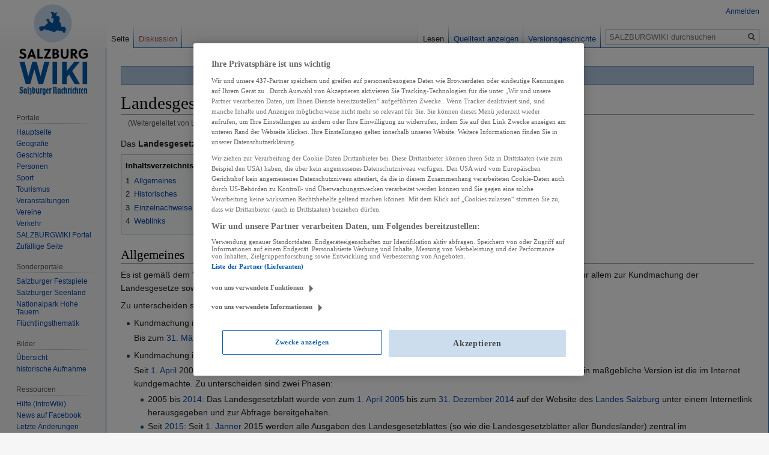

--- FILE ---
content_type: text/html; charset=UTF-8
request_url: https://wiki.sn.at/wiki/LGBl
body_size: 9329
content:

<!DOCTYPE html>
<html class="client-nojs" lang="de" dir="ltr">
<head>
<meta charset="UTF-8"/>
<title>Landesgesetzblatt für das Land Salzburg – SALZBURGWIKI</title>
<script>document.documentElement.className="client-js";RLCONF={"wgBreakFrames":!1,"wgSeparatorTransformTable":[",\t.",".\t,"],"wgDigitTransformTable":["",""],"wgDefaultDateFormat":"dmy","wgMonthNames":["","Januar","Februar","März","April","Mai","Juni","Juli","August","September","Oktober","November","Dezember"],"wgRequestId":"45ffdb03a4f2720518b6d84f","wgCSPNonce":!1,"wgCanonicalNamespace":"","wgCanonicalSpecialPageName":!1,"wgNamespaceNumber":0,"wgPageName":"Landesgesetzblatt_für_das_Land_Salzburg","wgTitle":"Landesgesetzblatt für das Land Salzburg","wgCurRevisionId":2111976,"wgRevisionId":2111976,"wgArticleId":18983,"wgIsArticle":!0,"wgIsRedirect":!1,"wgAction":"view","wgUserName":null,"wgUserGroups":["*"],"wgCategories":["Recht","Gesetz","Verwaltung","Medien"],"wgPageContentLanguage":"de","wgPageContentModel":"wikitext","wgRelevantPageName":"Landesgesetzblatt_für_das_Land_Salzburg","wgRelevantArticleId":18983,"wgIsProbablyEditable":!1,"wgRelevantPageIsProbablyEditable":
!1,"wgRestrictionEdit":[],"wgRestrictionMove":[],"wgRedirectedFrom":"LGBl","wgPopupsReferencePreviews":!0,"wgPopupsConflictsWithNavPopupGadget":!1,"wgMFDisplayWikibaseDescriptions":{"search":!1,"nearby":!1,"watchlist":!1,"tagline":!1},"wgInternalRedirectTargetUrl":"/wiki/Landesgesetzblatt_f%C3%BCr_das_Land_Salzburg"};RLSTATE={"site.styles":"ready","noscript":"ready","user.styles":"ready","user":"ready","user.options":"loading","ext.cite.styles":"ready","skins.vector.styles.legacy":"ready","mediawiki.toc.styles":"ready"};RLPAGEMODULES=["mediawiki.action.view.redirect","ext.cite.ux-enhancements","site","mediawiki.page.startup","mediawiki.page.ready","mediawiki.toc","skins.vector.legacy.js","ext.popups","ext.moderation.notify","ext.moderation.notify.desktop"];</script>
<script>(RLQ=window.RLQ||[]).push(function(){mw.loader.implement("user.options@1hzgi",function($,jQuery,require,module){/*@nomin*/mw.user.tokens.set({"patrolToken":"+\\","watchToken":"+\\","csrfToken":"+\\"});mw.user.options.set({"variant":"de"});
});});</script>
<link rel="stylesheet" href="/wiki/load.php?lang=de&amp;modules=ext.cite.styles%7Cmediawiki.toc.styles%7Cskins.vector.styles.legacy&amp;only=styles&amp;skin=vector"/>
<script async="" src="/wiki/load.php?lang=de&amp;modules=startup&amp;only=scripts&amp;raw=1&amp;skin=vector"></script>
<meta name="ResourceLoaderDynamicStyles" content=""/>
<link rel="stylesheet" href="/wiki/load.php?lang=de&amp;modules=site.styles&amp;only=styles&amp;skin=vector"/>
<meta name="generator" content="MediaWiki 1.35.13"/>
<link rel="apple-touch-icon" href="https://wiki.sn.at/wiki/apple-touch-icon-precomposed.png"/>
<link rel="shortcut icon" href="/wiki/salzburgwikilogo2024.ico"/>
<link rel="search" type="application/opensearchdescription+xml" href="/wiki/opensearch_desc.php" title="SALZBURGWIKI (de)"/>
<link rel="EditURI" type="application/rsd+xml" href="https://wiki.sn.at/wiki/api.php?action=rsd"/>
<link rel="license" href="https://creativecommons.org/licenses/by-nc-sa/4.0/"/>
<link rel="alternate" type="application/atom+xml" title="Atom-Feed für „SALZBURGWIKI“" href="/wiki/index.php?title=Spezial:Letzte_%C3%84nderungen&amp;feed=atom"/>
<link rel="canonical" href="https://wiki.sn.at/wiki/Landesgesetzblatt_f%C3%BCr_das_Land_Salzburg"/>
<script>(function(w,d,s,l,i){w[l]=w[l]||[];w[l].push({'gtm.start':
		new Date().getTime(),event:'gtm.js'});var f=d.getElementsByTagName(s)[0],
		j=d.createElement(s),dl=l!='dataLayer'?'&l='+l:'';j.async=true;j.src=
		'https://www.googletagmanager.com/gtm.js?id='+i+dl;f.parentNode.insertBefore(j,f);
		})(window,document,'script','dataLayer','GTM-KD8SF24');</script>
<link rel="preload" href="//data-f6693670bf.sn.at/iomm/latest/manager/base/es6/bundle.js" as="script" id="IOMmBundle" crossorigin> 
<link rel="preload" href="//data-f6693670bf.sn.at/iomm/latest/bootstrap/loader.js" as="script" crossorigin> 
<script type="text/javascript" src="//data-f6693670bf.sn.at/iomm/latest/bootstrap/loader.js" crossorigin></script> 
<!--[if lt IE 9]><script src="/wiki/resources/lib/html5shiv/html5shiv.js"></script><![endif]-->
</head>
<body class="mediawiki ltr sitedir-ltr capitalize-all-nouns mw-hide-empty-elt ns-0 ns-subject page-Landesgesetzblatt_für_das_Land_Salzburg rootpage-Landesgesetzblatt_für_das_Land_Salzburg skin-vector action-view skin-vector-legacy minerva--history-page-action-enabled">
<div id="mw-page-base" class="noprint"></div>
<div id="mw-head-base" class="noprint"></div>
<div id="content" class="mw-body" role="main">
	<a id="top"></a>
	<div id="siteNotice" class="mw-body-content"><div id="mw-dismissablenotice-anonplace"></div><script>(function(){var node=document.getElementById("mw-dismissablenotice-anonplace");if(node){node.outerHTML="\u003Cdiv id=\"localNotice\" lang=\"de\" dir=\"ltr\"\u003E\u003Cdiv class=\"blueboxcenterheader\" style=\"height:25px;border-bottom:1px solid #7FA7CF\"\u003EDas Editieren im SALZBURGWIKI ist derzeit nur \u003Ca href=\"/wiki/Spezial:Anmelden\" title=\"Spezial:Anmelden\"\u003Eangemeldeten Usern\u003C/a\u003E möglich.\n\u003C/div\u003E\u003C/div\u003E";}}());</script></div>
	<div class="mw-indicators mw-body-content">
	</div>
	<h1 id="firstHeading" class="firstHeading" lang="de">Landesgesetzblatt für das Land Salzburg</h1>
	<div id="bodyContent" class="mw-body-content">
		<div id="siteSub" class="noprint">Aus SALZBURGWIKI</div>
		<div id="contentSub"><span class="mw-redirectedfrom">(Weitergeleitet von <a href="/wiki/index.php?title=LGBl&amp;redirect=no" class="mw-redirect" title="LGBl">LGBl</a>)</span></div>
		<div id="contentSub2"></div>
		
		<div id="jump-to-nav"></div>
		<a class="mw-jump-link" href="#mw-head">Zur Navigation springen</a>
		<a class="mw-jump-link" href="#searchInput">Zur Suche springen</a>
		<div id="mw-content-text" lang="de" dir="ltr" class="mw-content-ltr"><div class="mw-parser-output"><p>Das <b>Landesgesetzblatt für das Land Salzburg</b> ist die Hauptquelle des <a href="/wiki/Salzburger_Landesrecht" title="Salzburger Landesrecht">Salzburger Landesrechts</a>.
</p>
<div id="toc" class="toc" role="navigation" aria-labelledby="mw-toc-heading"><input type="checkbox" role="button" id="toctogglecheckbox" class="toctogglecheckbox" style="display:none" /><div class="toctitle" lang="de" dir="ltr"><h2 id="mw-toc-heading">Inhaltsverzeichnis</h2><span class="toctogglespan"><label class="toctogglelabel" for="toctogglecheckbox"></label></span></div>
<ul>
<li class="toclevel-1 tocsection-1"><a href="#Allgemeines"><span class="tocnumber">1</span> <span class="toctext">Allgemeines</span></a></li>
<li class="toclevel-1 tocsection-2"><a href="#Historisches"><span class="tocnumber">2</span> <span class="toctext">Historisches</span></a></li>
<li class="toclevel-1 tocsection-3"><a href="#Einzelnachweise"><span class="tocnumber">3</span> <span class="toctext">Einzelnachweise</span></a></li>
<li class="toclevel-1 tocsection-4"><a href="#Weblinks"><span class="tocnumber">4</span> <span class="toctext">Weblinks</span></a></li>
</ul>
</div>

<h2><span class="mw-headline" id="Allgemeines">Allgemeines</span></h2>
<p>Es ist gemäß dem "Gesetz über Verlautbarungen des Landes Salzburg – Landes-Verlautbarungsgesetz (L&#8209;VerlautG)"<sup id="cite_ref-1" class="reference"><a href="#cite_note-1">&#91;1&#93;</a></sup> vor allem zur Kundmachung der Landesgesetze sowie der Verordnungen der <a href="/wiki/Landesregierung" class="mw-redirect" title="Landesregierung">Landesregierung</a> und des <a href="/wiki/Landeshauptmann" title="Landeshauptmann">Landeshauptmannes</a> bestimmt.
</p><p>Zu unterscheiden sind folgende Epochen:
</p>
<ul><li>Kundmachung in gedruckter Form (bis <a href="/wiki/2005" title="2005">2005</a>):</li></ul>
<dl><dd>Bis zum <a href="/wiki/31._M%C3%A4rz" title="31. März">31. März</a> 2005 wurde das Landesgesetzblatt in gedruckter Form herausgegeben.</dd></dl>
<ul><li>Kundmachung im Internet (seit 2005):</li></ul>
<dl><dd>Seit <a href="/wiki/1._April" title="1. April">1. April</a> 2005 wird das Landesgesetzblatt in authentischer elektronischer Form kundgemacht, d.h. die rechtlich allein maßgebliche Version ist die im Internet kundgemachte. Zu unterscheiden sind zwei Phasen:
<ul><li>2005 bis <a href="/wiki/2014" title="2014">2014</a>: Das Landesgesetzblatt wurde von zum <a href="/wiki/1._April" title="1. April">1. April</a> <a href="/wiki/2005" title="2005">2005</a> bis zum <a href="/wiki/31._Dezember" title="31. Dezember">31. Dezember</a> <a href="/wiki/2014" title="2014">2014</a> auf der Website des <a href="/wiki/Land_Salzburg_(Gebietsk%C3%B6rperschaft)" title="Land Salzburg (Gebietskörperschaft)">Landes Salzburg</a> unter einem Internetlink herausgegeben und zur Abfrage bereitgehalten.</li>
<li>Seit <a href="/wiki/2015" title="2015">2015</a>: Seit <a href="/wiki/1._J%C3%A4nner" title="1. Jänner">1. Jänner</a> 2015 werden alle Ausgaben des Landesgesetzblattes (so wie die Landesgesetzblätter aller Bundesländer) zentral im Rechtsinformationssystem des Bundes (RIS) kundgemacht und können auch nur dort abgerufen werden.</li></ul></dd></dl>
<h2><span class="mw-headline" id="Historisches">Historisches</span></h2>
<p><b>Vorgänger</b> und frühere Bezeichnungen waren – entsprechend den jeweiligen staatsrechtlichen Gegebenheiten – 
</p>
<ul><li>in der "Kaiserzeit":
<ul><li><a href="/wiki/Landes-Gesetz-_und_Regierungs-Blatt_f%C3%BCr_das_Herzogthum_Salzburg" title="Landes-Gesetz- und Regierungs-Blatt für das Herzogthum Salzburg">Landes-Gesetz- und Regierungs-Blatt</a> für das <a href="/wiki/Herzogtum_Salzburg" class="mw-redirect" title="Herzogtum Salzburg">Kronland Salzburg</a> (1850);</li>
<li><a href="/wiki/Landes-Gesetz-_und_Regierungs-Blatt_f%C3%BCr_das_Herzogthum_Salzburg" title="Landes-Gesetz- und Regierungs-Blatt für das Herzogthum Salzburg">Landes-Gesetz- und Regierungs-Blatt für das Herzogthum Salzburg</a> (1851–1852);</li>
<li><a href="/wiki/Landes-Gesetz-_und_Regierungs-Blatt_f%C3%BCr_das_Herzogthum_Salzburg" title="Landes-Gesetz- und Regierungs-Blatt für das Herzogthum Salzburg">Landes-Regierungsblatt</a> für das <a href="/wiki/Herzogtum_Salzburg" class="mw-redirect" title="Herzogtum Salzburg">Herzogthum Salzburg</a> (1853–1859);</li>
<li>Verordnungen der Landes-Behörden für die Kronländer <a href="/wiki/O%C3%96" class="mw-redirect" title="OÖ">Österreich ob der Enns</a> und Salzburg (1860–1863);</li>
<li><a href="/wiki/Salzburger_Landesgesetzblatt_-_digital" title="Salzburger Landesgesetzblatt - digital">Landesgesetz- und Verordnungsblatt für das Herzogthum Salzburg</a> (1864–1918);</li></ul></li></ul>
<ul><li>in der Ersten Republik:
<ul><li>Landesgesetz- und Verordnungsblatt für das Land Salzburg (1918–1920);</li>
<li>Landesgesetzblatt für das Land Salzburg (1921–1938);</li></ul></li></ul>
<ul><li>im "Dritten Reich":
<ul><li>Verordnungsblatt für den Amtsbereich des Landeshauptmannes für Salzburg (1938–1940);</li>
<li>Verordnungsblatt für den <a href="/wiki/Reichsgau_Salzburg" title="Reichsgau Salzburg">Reichsgau Salzburg</a> (1939–1940);</li>
<li>Verordnungs- und Amtsblatt für den Reichsgau Salzburg (1940–1945);</li></ul></li></ul>
<ul><li>in der Zweiten Republik:
<ul><li>Landesgesetzblatt für das Land Salzburg (1945–2005);</li>
<li>Landesgesetzblatt (seit 2005).</li></ul></li></ul>
<h2><span class="mw-headline" id="Einzelnachweise">Einzelnachweise</span></h2>
<div class="mw-references-wrap"><ol class="references">
<li id="cite_note-1"><span class="mw-cite-backlink"><a href="#cite_ref-1">↑</a></span> <span class="reference-text">Siehe dessen <a rel="nofollow" class="external text" href="http://www.ris.bka.gv.at/GeltendeFassung.wxe?Abfrage=LrSbg&amp;Gesetzesnummer=20000379">Landesgesetzblatt Nr. 18/2005 in der geltenden Fassung im Rechtsinformationssystem des Bundes</a></span>
</li>
</ol></div>
<h2><span class="mw-headline" id="Weblinks">Weblinks</span></h2>
<ul><li><a href="/wiki/Salzburger_Landesgesetzblatt_-_digital" title="Salzburger Landesgesetzblatt - digital">digitalisierte Fassungen des Landesgesetzblattes</a> (und seiner Vorgänger) für die Jahre 1850 bis 2000:</li></ul>
<dl><dd>ALEX – Historische Rechts- und Gesetzestexte Online, der digitale Lesesaal der Österreichischen Nationalbibliothek für Gesetze:</dd>
<dd><a rel="nofollow" class="external text" href="http://alex.onb.ac.at/tab_lgs.htm">Jahrgangsauswahl</a> / <a rel="nofollow" class="external text" href="http://alex.onb.ac.at/cgi-content/alex-iv.pl?aid=lgs">Titelsuche</a></dd></dl>
<ul><li>für die Jahre 2001 bis 2014 (nicht authentische Fassungen):</li></ul>
<dl><dd><a rel="nofollow" class="external text" href="http://www.ris.bka.gv.at/Bund/">Rechtsinformationssystem des Bundes</a>, <a rel="nofollow" class="external text" href="http://www.ris.bka.gv.at/Suchen.wxe?Abfrage=Lgbl&amp;Bundesland=Salzburg">Landesgesetzblatt nicht authentisch</a>,</dd></dl>
<ul><li>für die Jahre 2005 bis 2014 (authentische Fassungen):</li></ul>
<dl><dd><a rel="nofollow" class="external text" href="https://service.salzburg.gv.at/pub/list/lgbl/lgbl-archiv">Salzburger Landesgesetzblatt – Archiv (1.4.2005 - 31.12.2014)</a></dd></dl>
<ul><li>für die Jahre ab 2015 (authentische Fassungen):</li></ul>
<dl><dd><a rel="nofollow" class="external text" href="https://www.ris.bka.gv.at/LgblAuth-Salzburg">Landesgesetzblatt authentisch für Salzburg</a></dd></dl>
<!-- 
NewPP limit report
Cached time: 20260202103703
Cache expiry: 86400
Dynamic content: false
Complications: []
CPU time usage: 0.013 seconds
Real time usage: 0.025 seconds
Preprocessor visited node count: 52/1000000
Post‐expand include size: 0/2097152 bytes
Template argument size: 0/2097152 bytes
Highest expansion depth: 2/40
Expensive parser function count: 0/100
Unstrip recursion depth: 0/20
Unstrip post‐expand size: 526/5000000 bytes
-->
<!--
Transclusion expansion time report (%,ms,calls,template)
100.00%    0.000      1 -total
-->

<!-- Saved in parser cache with key sbgwiki-mw_:pcache:idhash:18983-0!canonical and timestamp 20260202103703 and revision id 2111976
 -->
</div></div><div class="printfooter">Abgerufen von „<a dir="ltr" href="https://wiki.sn.at/wiki/index.php?title=Landesgesetzblatt_für_das_Land_Salzburg&amp;oldid=2111976">https://wiki.sn.at/wiki/index.php?title=Landesgesetzblatt_für_das_Land_Salzburg&amp;oldid=2111976</a>“</div>
		<div id="catlinks" class="catlinks" data-mw="interface"><div id="mw-normal-catlinks" class="mw-normal-catlinks"><a href="/wiki/Spezial:Kategorien" title="Spezial:Kategorien">Kategorien</a>: <ul><li><a href="/wiki/Kategorie:Recht" title="Kategorie:Recht">Recht</a></li><li><a href="/wiki/Kategorie:Gesetz" title="Kategorie:Gesetz">Gesetz</a></li><li><a href="/wiki/Kategorie:Verwaltung" title="Kategorie:Verwaltung">Verwaltung</a></li><li><a href="/wiki/Kategorie:Medien" title="Kategorie:Medien">Medien</a></li></ul></div></div>
	</div>
</div>

<div id="mw-navigation">
	<h2>Navigationsmenü</h2>
	<div id="mw-head">
		<!-- Please do not use role attribute as CSS selector, it is deprecated. -->
<nav id="p-personal" class="vector-menu" aria-labelledby="p-personal-label" role="navigation" 
	 >
	<h3 id="p-personal-label">
		<span>Meine Werkzeuge</span>
	</h3>
	<!-- Please do not use the .body class, it is deprecated. -->
	<div class="body vector-menu-content">
		<!-- Please do not use the .menu class, it is deprecated. -->
		<ul class="vector-menu-content-list"><li id="pt-login"><a href="/wiki/index.php?title=Spezial:Anmelden&amp;returnto=Landesgesetzblatt+f%C3%BCr+das+Land+Salzburg" title="Sich anzumelden wird gerne gesehen, ist jedoch nicht zwingend erforderlich. [o]" accesskey="o">Anmelden</a></li></ul>
		
	</div>
</nav>


		<div id="left-navigation">
			<!-- Please do not use role attribute as CSS selector, it is deprecated. -->
<nav id="p-namespaces" class="vector-menu vector-menu-tabs vectorTabs" aria-labelledby="p-namespaces-label" role="navigation" 
	 >
	<h3 id="p-namespaces-label">
		<span>Namensräume</span>
	</h3>
	<!-- Please do not use the .body class, it is deprecated. -->
	<div class="body vector-menu-content">
		<!-- Please do not use the .menu class, it is deprecated. -->
		<ul class="vector-menu-content-list"><li id="ca-nstab-main" class="selected"><a href="/wiki/Landesgesetzblatt_f%C3%BCr_das_Land_Salzburg" title="Seiteninhalt anzeigen [c]" accesskey="c">Seite</a></li><li id="ca-talk" class="new"><a href="/wiki/index.php?title=Diskussion:Landesgesetzblatt_f%C3%BCr_das_Land_Salzburg&amp;action=edit&amp;redlink=1" rel="discussion" title="Diskussion zum Seiteninhalt (Seite nicht vorhanden) [t]" accesskey="t">Diskussion</a></li></ul>
		
	</div>
</nav>


			<!-- Please do not use role attribute as CSS selector, it is deprecated. -->
<nav id="p-variants" class="vector-menu-empty emptyPortlet vector-menu vector-menu-dropdown vectorMenu" aria-labelledby="p-variants-label" role="navigation" 
	 >
	<input type="checkbox" class="vector-menu-checkbox vectorMenuCheckbox" aria-labelledby="p-variants-label" />
	<h3 id="p-variants-label">
		<span>Varianten</span>
	</h3>
	<!-- Please do not use the .body class, it is deprecated. -->
	<div class="body vector-menu-content">
		<!-- Please do not use the .menu class, it is deprecated. -->
		<ul class="menu vector-menu-content-list"></ul>
		
	</div>
</nav>


		</div>
		<div id="right-navigation">
			<!-- Please do not use role attribute as CSS selector, it is deprecated. -->
<nav id="p-views" class="vector-menu vector-menu-tabs vectorTabs" aria-labelledby="p-views-label" role="navigation" 
	 >
	<h3 id="p-views-label">
		<span>Ansichten</span>
	</h3>
	<!-- Please do not use the .body class, it is deprecated. -->
	<div class="body vector-menu-content">
		<!-- Please do not use the .menu class, it is deprecated. -->
		<ul class="vector-menu-content-list"><li id="ca-view" class="collapsible selected"><a href="/wiki/Landesgesetzblatt_f%C3%BCr_das_Land_Salzburg">Lesen</a></li><li id="ca-viewsource" class="collapsible"><a href="/wiki/index.php?title=Landesgesetzblatt_f%C3%BCr_das_Land_Salzburg&amp;action=edit" title="Diese Seite ist geschützt. Ihr Quelltext kann dennoch angesehen und kopiert werden. [e]" accesskey="e">Quelltext anzeigen</a></li><li id="ca-history" class="collapsible"><a href="/wiki/index.php?title=Landesgesetzblatt_f%C3%BCr_das_Land_Salzburg&amp;action=history" title="Frühere Versionen dieser Seite [h]" accesskey="h">Versionsgeschichte</a></li></ul>
		
	</div>
</nav>


			<!-- Please do not use role attribute as CSS selector, it is deprecated. -->
<nav id="p-cactions" class="vector-menu-empty emptyPortlet vector-menu vector-menu-dropdown vectorMenu" aria-labelledby="p-cactions-label" role="navigation" 
	 >
	<input type="checkbox" class="vector-menu-checkbox vectorMenuCheckbox" aria-labelledby="p-cactions-label" />
	<h3 id="p-cactions-label">
		<span>Mehr</span>
	</h3>
	<!-- Please do not use the .body class, it is deprecated. -->
	<div class="body vector-menu-content">
		<!-- Please do not use the .menu class, it is deprecated. -->
		<ul class="menu vector-menu-content-list"></ul>
		
	</div>
</nav>


			<div id="p-search" role="search">
	<h3 >
		<label for="searchInput">Suche</label>
	</h3>
	<form action="/wiki/index.php" id="searchform">
		<div id="simpleSearch">
			<input type="search" name="search" placeholder="SALZBURGWIKI durchsuchen" title="SALZBURGWIKI durchsuchen [f]" accesskey="f" id="searchInput"/>
			<input type="hidden" name="title" value="Spezial:Suche">
			<input type="submit" name="fulltext" value="Volltext" title="Suche nach Seiten, die diesen Text enthalten" id="mw-searchButton" class="searchButton mw-fallbackSearchButton"/>
			<input type="submit" name="go" value="Artikel" title="Gehe direkt zu der Seite mit genau diesem Namen, falls sie vorhanden ist." id="searchButton" class="searchButton"/>
		</div>
	</form>
</div>

		</div>
	</div>
	
<div id="mw-panel">
	<div id="p-logo" role="banner">
		<a  title="Hauptseite" class="mw-wiki-logo" href="/wiki/Hauptseite"></a>
	</div>
	<!-- Please do not use role attribute as CSS selector, it is deprecated. -->
<nav id="p-Navigation" class="vector-menu-empty emptyPortlet vector-menu vector-menu-portal portal portal-first" aria-labelledby="p-Navigation-label" role="navigation" 
	 >
	<h3 id="p-Navigation-label">
		<span>Navigation</span>
	</h3>
	<!-- Please do not use the .body class, it is deprecated. -->
	<div class="body vector-menu-content">
		<!-- Please do not use the .menu class, it is deprecated. -->
		<ul class="vector-menu-content-list"></ul>
		
	</div>
</nav>


	<!-- Please do not use role attribute as CSS selector, it is deprecated. -->
<nav id="p-Portale" class="vector-menu vector-menu-portal portal" aria-labelledby="p-Portale-label" role="navigation" 
	 >
	<h3 id="p-Portale-label">
		<span>Portale</span>
	</h3>
	<!-- Please do not use the .body class, it is deprecated. -->
	<div class="body vector-menu-content">
		<!-- Please do not use the .menu class, it is deprecated. -->
		<ul class="vector-menu-content-list"><li id="n-mainpage"><a href="/wiki/Hauptseite" title="Hauptseite anzeigen [z]" accesskey="z">Hauptseite</a></li><li id="n-Geografie"><a href="/wiki/Portal:Geografie">Geografie</a></li><li id="n-Geschichte"><a href="/wiki/Portal:Geschichte">Geschichte</a></li><li id="n-Personen"><a href="/wiki/Portal:Personen">Personen</a></li><li id="n-Sport"><a href="/wiki/Portal:Sport">Sport</a></li><li id="n-Tourismus"><a href="/wiki/Portal:Tourismus">Tourismus</a></li><li id="n-Veranstaltungen"><a href="/wiki/Portal:Veranstaltungen">Veranstaltungen</a></li><li id="n-Vereine"><a href="/wiki/Portal:Vereine">Vereine</a></li><li id="n-Verkehr"><a href="/wiki/Portal:Verkehr">Verkehr</a></li><li id="n-SALZBURGWIKI-Portal"><a href="/wiki/SALZBURGWIKI:Portal">SALZBURGWIKI Portal</a></li><li id="n-randompage"><a href="/wiki/Spezial:Zuf%C3%A4llige_Seite" title="Zufällige Seite aufrufen [x]" accesskey="x">Zufällige Seite</a></li></ul>
		
	</div>
</nav>

<!-- Please do not use role attribute as CSS selector, it is deprecated. -->
<nav id="p-Sonderportale" class="vector-menu vector-menu-portal portal" aria-labelledby="p-Sonderportale-label" role="navigation" 
	 >
	<h3 id="p-Sonderportale-label">
		<span>Sonderportale</span>
	</h3>
	<!-- Please do not use the .body class, it is deprecated. -->
	<div class="body vector-menu-content">
		<!-- Please do not use the .menu class, it is deprecated. -->
		<ul class="vector-menu-content-list"><li id="n-Salzburger-Festspiele"><a href="/wiki/Portal:Salzburger_Festspiele">Salzburger Festspiele</a></li><li id="n-Salzburger-Seenland"><a href="/wiki/Portal:Salzburger_Seenland">Salzburger Seenland</a></li><li id="n-Nationalpark-Hohe-Tauern"><a href="/wiki/Portal:Nationalpark_Hohe_Tauern">Nationalpark Hohe Tauern</a></li><li id="n-Fl.C3.BCchtlingsthematik"><a href="/wiki/Portal:Fl%C3%BCchtlingsthematik">Flüchtlingsthematik</a></li></ul>
		
	</div>
</nav>

<!-- Please do not use role attribute as CSS selector, it is deprecated. -->
<nav id="p-Bilder" class="vector-menu vector-menu-portal portal" aria-labelledby="p-Bilder-label" role="navigation" 
	 >
	<h3 id="p-Bilder-label">
		<span>Bilder</span>
	</h3>
	<!-- Please do not use the .body class, it is deprecated. -->
	<div class="body vector-menu-content">
		<!-- Please do not use the .menu class, it is deprecated. -->
		<ul class="vector-menu-content-list"><li id="n-.C3.9Cbersicht"><a href="/wiki/Kategorie:Datei:Bild">Übersicht</a></li><li id="n-historische-Aufnahme"><a href="/wiki/Kategorie:Datei:historische_Aufnahme">historische Aufnahme</a></li></ul>
		
	</div>
</nav>

<!-- Please do not use role attribute as CSS selector, it is deprecated. -->
<nav id="p-Ressourcen" class="vector-menu vector-menu-portal portal" aria-labelledby="p-Ressourcen-label" role="navigation" 
	 >
	<h3 id="p-Ressourcen-label">
		<span>Ressourcen</span>
	</h3>
	<!-- Please do not use the .body class, it is deprecated. -->
	<div class="body vector-menu-content">
		<!-- Please do not use the .menu class, it is deprecated. -->
		<ul class="vector-menu-content-list"><li id="n-Hilfe-.28IntroWiki.29"><a href="http://intro.salzburgwiki.at/wiki/index.php/Hauptseite" rel="nofollow">Hilfe (IntroWiki)</a></li><li id="n-News-auf-Facebook"><a href="https://www.facebook.com/salzburgwiki/" rel="nofollow">News auf Facebook</a></li><li id="n-recentchanges"><a href="/wiki/Spezial:Letzte_%C3%84nderungen" title="Liste der letzten Änderungen in diesem Wiki [r]" accesskey="r">Letzte Änderungen</a></li><li id="n-Vorlagen"><a href="/wiki/Kategorie:SALZBURGWIKI_Vorlage">Vorlagen</a></li><li id="n-Formatvorlagen"><a href="/wiki/Kategorie:SALZBURGWIKI_Formatvorlage">Formatvorlagen</a></li></ul>
		
	</div>
</nav>

<!-- Please do not use role attribute as CSS selector, it is deprecated. -->
<nav id="p-SN.at" class="vector-menu vector-menu-portal portal" aria-labelledby="p-SN.at-label" role="navigation" 
	 >
	<h3 id="p-SN.at-label">
		<span>SN.at</span>
	</h3>
	<!-- Please do not use the .body class, it is deprecated. -->
	<div class="body vector-menu-content">
		<!-- Please do not use the .menu class, it is deprecated. -->
		<ul class="vector-menu-content-list"><li id="n-Homepage"><a href="https://www.sn.at/" rel="nofollow">Homepage</a></li><li id="n-Salzburg"><a href="https://www.sn.at/salzburg/" rel="nofollow">Salzburg</a></li><li id="n-Politik"><a href="https://www.sn.at/politik/" rel="nofollow">Politik</a></li><li id="n-Wirtschaft"><a href="https://www.sn.at/wirtschaft/" rel="nofollow">Wirtschaft</a></li><li id="n-Kultur"><a href="https://www.sn.at/kultur/" rel="nofollow">Kultur</a></li><li id="n-Panorama"><a href="https://www.sn.at/panorama/" rel="nofollow">Panorama</a></li><li id="n-Sport"><a href="https://www.sn.at/sport/" rel="nofollow">Sport</a></li><li id="n-Lifestyle"><a href="https://www.sn.at/panorama/lifestyle/" rel="nofollow">Lifestyle</a></li><li id="n-Freizeit"><a href="https://www.sn.at/freizeit/" rel="nofollow">Freizeit</a></li><li id="n-Medien"><a href="https://www.sn.at/panorama/medien/" rel="nofollow">Medien</a></li><li id="n-Wissen"><a href="https://www.sn.at/panorama/wissen/" rel="nofollow">Wissen</a></li></ul>
		
	</div>
</nav>

<!-- Please do not use role attribute as CSS selector, it is deprecated. -->
<nav id="p-tb" class="vector-menu vector-menu-portal portal" aria-labelledby="p-tb-label" role="navigation" 
	 >
	<h3 id="p-tb-label">
		<span>Werkzeuge</span>
	</h3>
	<!-- Please do not use the .body class, it is deprecated. -->
	<div class="body vector-menu-content">
		<!-- Please do not use the .menu class, it is deprecated. -->
		<ul class="vector-menu-content-list"><li id="t-whatlinkshere"><a href="/wiki/Spezial:Linkliste/Landesgesetzblatt_f%C3%BCr_das_Land_Salzburg" title="Liste aller Seiten, die hierher verlinken [j]" accesskey="j">Links auf diese Seite</a></li><li id="t-recentchangeslinked"><a href="/wiki/Spezial:%C3%84nderungen_an_verlinkten_Seiten/Landesgesetzblatt_f%C3%BCr_das_Land_Salzburg" rel="nofollow" title="Letzte Änderungen an Seiten, die von hier verlinkt sind [k]" accesskey="k">Änderungen an verlinkten Seiten</a></li><li id="t-specialpages"><a href="/wiki/Spezial:Spezialseiten" title="Liste aller Spezialseiten [q]" accesskey="q">Spezialseiten</a></li><li id="t-print"><a href="javascript:print();" rel="alternate" title="Druckansicht dieser Seite [p]" accesskey="p">Druckversion</a></li><li id="t-permalink"><a href="/wiki/index.php?title=Landesgesetzblatt_f%C3%BCr_das_Land_Salzburg&amp;oldid=2111976" title="Dauerhafter Link zu dieser Seitenversion">Permanenter Link</a></li><li id="t-info"><a href="/wiki/index.php?title=Landesgesetzblatt_f%C3%BCr_das_Land_Salzburg&amp;action=info" title="Weitere Informationen über diese Seite">Seiten­­informationen</a></li><li id="t-cite"><a href="/wiki/index.php?title=Spezial:Zitierhilfe&amp;page=Landesgesetzblatt_f%C3%BCr_das_Land_Salzburg&amp;id=2111976&amp;wpFormIdentifier=titleform" title="Hinweise, wie diese Seite zitiert werden kann">Seite zitieren</a></li></ul>
		
	</div>
</nav>


	
</div>

</div>

<footer id="footer" class="mw-footer" role="contentinfo" >
	<ul id="footer-info" >
		<li id="footer-info-lastmod"> Diese Seite wurde zuletzt am 1. März 2023 um 21:35 Uhr bearbeitet.</li>
		<li id="footer-info-copyright">Inhalt ist verfügbar unter einer <a class="external" rel="nofollow" href="https://creativecommons.org/licenses/by-nc-sa/4.0/">''Creative Commons'' „Namensnennung – nicht kommerziell – Weitergabe unter gleichen Bedingungen“</a>.</li>
	</ul>
	<ul id="footer-places" >
		<li id="footer-places-privacy"><a href="/wiki/SALZBURGWIKI:Datenschutz" title="SALZBURGWIKI:Datenschutz">Datenschutz</a></li>
		<li id="footer-places-about"><a href="/wiki/SALZBURGWIKI:%C3%9Cber_SALZBURGWIKI" class="mw-redirect" title="SALZBURGWIKI:Über SALZBURGWIKI">Über SALZBURGWIKI</a></li>
		<li id="footer-places-disclaimer"><a href="/wiki/SALZBURGWIKI:Impressum" title="SALZBURGWIKI:Impressum">Impressum &amp; Haftungsausschluss</a></li>
		<li id="footer-places-mobileview"><a href="https://wiki.sn.at/wiki/index.php?title=Landesgesetzblatt_f%C3%BCr_das_Land_Salzburg&amp;mobileaction=toggle_view_mobile" class="noprint stopMobileRedirectToggle">Mobile Ansicht</a></li>
	</ul>
	<ul id="footer-icons" class="noprint">
		<li id="footer-copyrightico"><a href="https://creativecommons.org/licenses/by-nc-sa/4.0/"><img src="/wiki/resources/assets/licenses/cc-by-nc-sa.png" alt="&#039;&#039;Creative Commons&#039;&#039; „Namensnennung – nicht kommerziell – Weitergabe unter gleichen Bedingungen“" width="88" height="31" loading="lazy"/></a></li>
		<li id="footer-poweredbyico"><a href="https://www.mediawiki.org/"><img src="/wiki/resources/assets/poweredby_mediawiki_88x31.png" alt="Powered by MediaWiki" srcset="/wiki/resources/assets/poweredby_mediawiki_132x47.png 1.5x, /wiki/resources/assets/poweredby_mediawiki_176x62.png 2x" width="88" height="31" loading="lazy"/></a></li>
	</ul>
	<div style="clear: both;"></div>
</footer>



<script>(RLQ=window.RLQ||[]).push(function(){mw.config.set({"wgPageParseReport":{"limitreport":{"cputime":"0.013","walltime":"0.025","ppvisitednodes":{"value":52,"limit":1000000},"postexpandincludesize":{"value":0,"limit":2097152},"templateargumentsize":{"value":0,"limit":2097152},"expansiondepth":{"value":2,"limit":40},"expensivefunctioncount":{"value":0,"limit":100},"unstrip-depth":{"value":0,"limit":20},"unstrip-size":{"value":526,"limit":5000000},"timingprofile":["100.00%    0.000      1 -total"]},"cachereport":{"timestamp":"20260202103703","ttl":86400,"transientcontent":false}}});mw.config.set({"wgBackendResponseTime":402});});</script></body></html>
